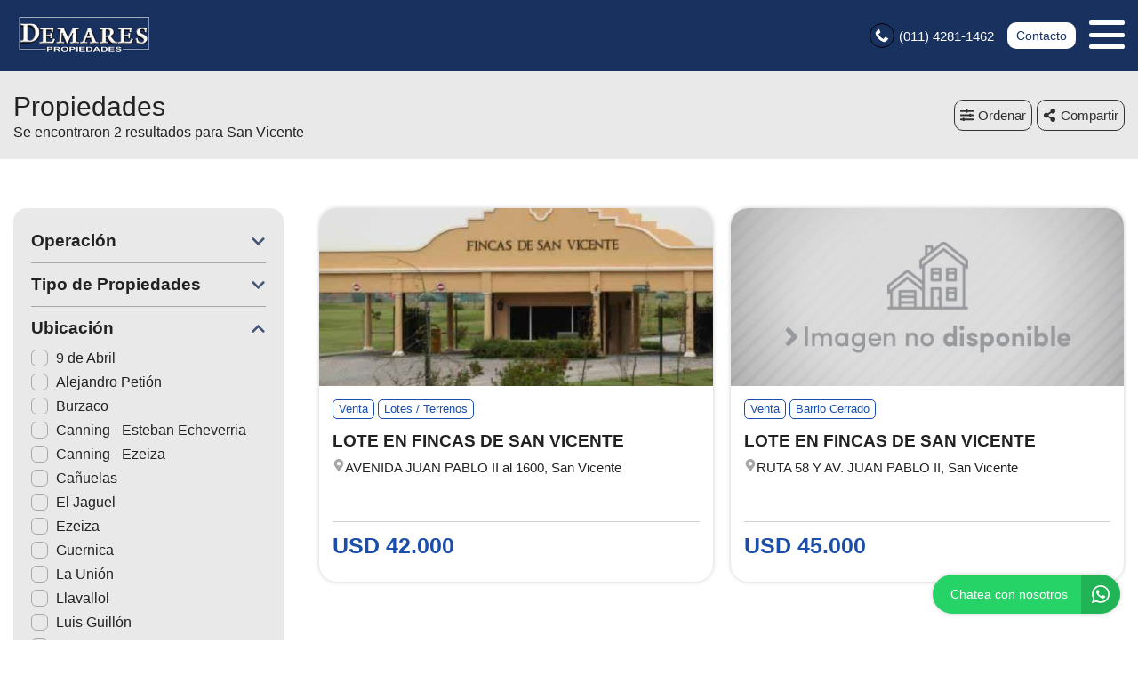

--- FILE ---
content_type: text/html; charset=utf-8
request_url: https://www.google.com/recaptcha/enterprise/anchor?ar=1&k=6Lc_lC8sAAAAANx4rYvbz6A_bwoCuTJSs_RhFdkx&co=aHR0cHM6Ly9kZW1hcmVzcHJvcGllZGFkZXMuY29tLmFyOjQ0Mw..&hl=en&v=N67nZn4AqZkNcbeMu4prBgzg&size=invisible&anchor-ms=20000&execute-ms=30000&cb=ytpt10ycc1p5
body_size: 48711
content:
<!DOCTYPE HTML><html dir="ltr" lang="en"><head><meta http-equiv="Content-Type" content="text/html; charset=UTF-8">
<meta http-equiv="X-UA-Compatible" content="IE=edge">
<title>reCAPTCHA</title>
<style type="text/css">
/* cyrillic-ext */
@font-face {
  font-family: 'Roboto';
  font-style: normal;
  font-weight: 400;
  font-stretch: 100%;
  src: url(//fonts.gstatic.com/s/roboto/v48/KFO7CnqEu92Fr1ME7kSn66aGLdTylUAMa3GUBHMdazTgWw.woff2) format('woff2');
  unicode-range: U+0460-052F, U+1C80-1C8A, U+20B4, U+2DE0-2DFF, U+A640-A69F, U+FE2E-FE2F;
}
/* cyrillic */
@font-face {
  font-family: 'Roboto';
  font-style: normal;
  font-weight: 400;
  font-stretch: 100%;
  src: url(//fonts.gstatic.com/s/roboto/v48/KFO7CnqEu92Fr1ME7kSn66aGLdTylUAMa3iUBHMdazTgWw.woff2) format('woff2');
  unicode-range: U+0301, U+0400-045F, U+0490-0491, U+04B0-04B1, U+2116;
}
/* greek-ext */
@font-face {
  font-family: 'Roboto';
  font-style: normal;
  font-weight: 400;
  font-stretch: 100%;
  src: url(//fonts.gstatic.com/s/roboto/v48/KFO7CnqEu92Fr1ME7kSn66aGLdTylUAMa3CUBHMdazTgWw.woff2) format('woff2');
  unicode-range: U+1F00-1FFF;
}
/* greek */
@font-face {
  font-family: 'Roboto';
  font-style: normal;
  font-weight: 400;
  font-stretch: 100%;
  src: url(//fonts.gstatic.com/s/roboto/v48/KFO7CnqEu92Fr1ME7kSn66aGLdTylUAMa3-UBHMdazTgWw.woff2) format('woff2');
  unicode-range: U+0370-0377, U+037A-037F, U+0384-038A, U+038C, U+038E-03A1, U+03A3-03FF;
}
/* math */
@font-face {
  font-family: 'Roboto';
  font-style: normal;
  font-weight: 400;
  font-stretch: 100%;
  src: url(//fonts.gstatic.com/s/roboto/v48/KFO7CnqEu92Fr1ME7kSn66aGLdTylUAMawCUBHMdazTgWw.woff2) format('woff2');
  unicode-range: U+0302-0303, U+0305, U+0307-0308, U+0310, U+0312, U+0315, U+031A, U+0326-0327, U+032C, U+032F-0330, U+0332-0333, U+0338, U+033A, U+0346, U+034D, U+0391-03A1, U+03A3-03A9, U+03B1-03C9, U+03D1, U+03D5-03D6, U+03F0-03F1, U+03F4-03F5, U+2016-2017, U+2034-2038, U+203C, U+2040, U+2043, U+2047, U+2050, U+2057, U+205F, U+2070-2071, U+2074-208E, U+2090-209C, U+20D0-20DC, U+20E1, U+20E5-20EF, U+2100-2112, U+2114-2115, U+2117-2121, U+2123-214F, U+2190, U+2192, U+2194-21AE, U+21B0-21E5, U+21F1-21F2, U+21F4-2211, U+2213-2214, U+2216-22FF, U+2308-230B, U+2310, U+2319, U+231C-2321, U+2336-237A, U+237C, U+2395, U+239B-23B7, U+23D0, U+23DC-23E1, U+2474-2475, U+25AF, U+25B3, U+25B7, U+25BD, U+25C1, U+25CA, U+25CC, U+25FB, U+266D-266F, U+27C0-27FF, U+2900-2AFF, U+2B0E-2B11, U+2B30-2B4C, U+2BFE, U+3030, U+FF5B, U+FF5D, U+1D400-1D7FF, U+1EE00-1EEFF;
}
/* symbols */
@font-face {
  font-family: 'Roboto';
  font-style: normal;
  font-weight: 400;
  font-stretch: 100%;
  src: url(//fonts.gstatic.com/s/roboto/v48/KFO7CnqEu92Fr1ME7kSn66aGLdTylUAMaxKUBHMdazTgWw.woff2) format('woff2');
  unicode-range: U+0001-000C, U+000E-001F, U+007F-009F, U+20DD-20E0, U+20E2-20E4, U+2150-218F, U+2190, U+2192, U+2194-2199, U+21AF, U+21E6-21F0, U+21F3, U+2218-2219, U+2299, U+22C4-22C6, U+2300-243F, U+2440-244A, U+2460-24FF, U+25A0-27BF, U+2800-28FF, U+2921-2922, U+2981, U+29BF, U+29EB, U+2B00-2BFF, U+4DC0-4DFF, U+FFF9-FFFB, U+10140-1018E, U+10190-1019C, U+101A0, U+101D0-101FD, U+102E0-102FB, U+10E60-10E7E, U+1D2C0-1D2D3, U+1D2E0-1D37F, U+1F000-1F0FF, U+1F100-1F1AD, U+1F1E6-1F1FF, U+1F30D-1F30F, U+1F315, U+1F31C, U+1F31E, U+1F320-1F32C, U+1F336, U+1F378, U+1F37D, U+1F382, U+1F393-1F39F, U+1F3A7-1F3A8, U+1F3AC-1F3AF, U+1F3C2, U+1F3C4-1F3C6, U+1F3CA-1F3CE, U+1F3D4-1F3E0, U+1F3ED, U+1F3F1-1F3F3, U+1F3F5-1F3F7, U+1F408, U+1F415, U+1F41F, U+1F426, U+1F43F, U+1F441-1F442, U+1F444, U+1F446-1F449, U+1F44C-1F44E, U+1F453, U+1F46A, U+1F47D, U+1F4A3, U+1F4B0, U+1F4B3, U+1F4B9, U+1F4BB, U+1F4BF, U+1F4C8-1F4CB, U+1F4D6, U+1F4DA, U+1F4DF, U+1F4E3-1F4E6, U+1F4EA-1F4ED, U+1F4F7, U+1F4F9-1F4FB, U+1F4FD-1F4FE, U+1F503, U+1F507-1F50B, U+1F50D, U+1F512-1F513, U+1F53E-1F54A, U+1F54F-1F5FA, U+1F610, U+1F650-1F67F, U+1F687, U+1F68D, U+1F691, U+1F694, U+1F698, U+1F6AD, U+1F6B2, U+1F6B9-1F6BA, U+1F6BC, U+1F6C6-1F6CF, U+1F6D3-1F6D7, U+1F6E0-1F6EA, U+1F6F0-1F6F3, U+1F6F7-1F6FC, U+1F700-1F7FF, U+1F800-1F80B, U+1F810-1F847, U+1F850-1F859, U+1F860-1F887, U+1F890-1F8AD, U+1F8B0-1F8BB, U+1F8C0-1F8C1, U+1F900-1F90B, U+1F93B, U+1F946, U+1F984, U+1F996, U+1F9E9, U+1FA00-1FA6F, U+1FA70-1FA7C, U+1FA80-1FA89, U+1FA8F-1FAC6, U+1FACE-1FADC, U+1FADF-1FAE9, U+1FAF0-1FAF8, U+1FB00-1FBFF;
}
/* vietnamese */
@font-face {
  font-family: 'Roboto';
  font-style: normal;
  font-weight: 400;
  font-stretch: 100%;
  src: url(//fonts.gstatic.com/s/roboto/v48/KFO7CnqEu92Fr1ME7kSn66aGLdTylUAMa3OUBHMdazTgWw.woff2) format('woff2');
  unicode-range: U+0102-0103, U+0110-0111, U+0128-0129, U+0168-0169, U+01A0-01A1, U+01AF-01B0, U+0300-0301, U+0303-0304, U+0308-0309, U+0323, U+0329, U+1EA0-1EF9, U+20AB;
}
/* latin-ext */
@font-face {
  font-family: 'Roboto';
  font-style: normal;
  font-weight: 400;
  font-stretch: 100%;
  src: url(//fonts.gstatic.com/s/roboto/v48/KFO7CnqEu92Fr1ME7kSn66aGLdTylUAMa3KUBHMdazTgWw.woff2) format('woff2');
  unicode-range: U+0100-02BA, U+02BD-02C5, U+02C7-02CC, U+02CE-02D7, U+02DD-02FF, U+0304, U+0308, U+0329, U+1D00-1DBF, U+1E00-1E9F, U+1EF2-1EFF, U+2020, U+20A0-20AB, U+20AD-20C0, U+2113, U+2C60-2C7F, U+A720-A7FF;
}
/* latin */
@font-face {
  font-family: 'Roboto';
  font-style: normal;
  font-weight: 400;
  font-stretch: 100%;
  src: url(//fonts.gstatic.com/s/roboto/v48/KFO7CnqEu92Fr1ME7kSn66aGLdTylUAMa3yUBHMdazQ.woff2) format('woff2');
  unicode-range: U+0000-00FF, U+0131, U+0152-0153, U+02BB-02BC, U+02C6, U+02DA, U+02DC, U+0304, U+0308, U+0329, U+2000-206F, U+20AC, U+2122, U+2191, U+2193, U+2212, U+2215, U+FEFF, U+FFFD;
}
/* cyrillic-ext */
@font-face {
  font-family: 'Roboto';
  font-style: normal;
  font-weight: 500;
  font-stretch: 100%;
  src: url(//fonts.gstatic.com/s/roboto/v48/KFO7CnqEu92Fr1ME7kSn66aGLdTylUAMa3GUBHMdazTgWw.woff2) format('woff2');
  unicode-range: U+0460-052F, U+1C80-1C8A, U+20B4, U+2DE0-2DFF, U+A640-A69F, U+FE2E-FE2F;
}
/* cyrillic */
@font-face {
  font-family: 'Roboto';
  font-style: normal;
  font-weight: 500;
  font-stretch: 100%;
  src: url(//fonts.gstatic.com/s/roboto/v48/KFO7CnqEu92Fr1ME7kSn66aGLdTylUAMa3iUBHMdazTgWw.woff2) format('woff2');
  unicode-range: U+0301, U+0400-045F, U+0490-0491, U+04B0-04B1, U+2116;
}
/* greek-ext */
@font-face {
  font-family: 'Roboto';
  font-style: normal;
  font-weight: 500;
  font-stretch: 100%;
  src: url(//fonts.gstatic.com/s/roboto/v48/KFO7CnqEu92Fr1ME7kSn66aGLdTylUAMa3CUBHMdazTgWw.woff2) format('woff2');
  unicode-range: U+1F00-1FFF;
}
/* greek */
@font-face {
  font-family: 'Roboto';
  font-style: normal;
  font-weight: 500;
  font-stretch: 100%;
  src: url(//fonts.gstatic.com/s/roboto/v48/KFO7CnqEu92Fr1ME7kSn66aGLdTylUAMa3-UBHMdazTgWw.woff2) format('woff2');
  unicode-range: U+0370-0377, U+037A-037F, U+0384-038A, U+038C, U+038E-03A1, U+03A3-03FF;
}
/* math */
@font-face {
  font-family: 'Roboto';
  font-style: normal;
  font-weight: 500;
  font-stretch: 100%;
  src: url(//fonts.gstatic.com/s/roboto/v48/KFO7CnqEu92Fr1ME7kSn66aGLdTylUAMawCUBHMdazTgWw.woff2) format('woff2');
  unicode-range: U+0302-0303, U+0305, U+0307-0308, U+0310, U+0312, U+0315, U+031A, U+0326-0327, U+032C, U+032F-0330, U+0332-0333, U+0338, U+033A, U+0346, U+034D, U+0391-03A1, U+03A3-03A9, U+03B1-03C9, U+03D1, U+03D5-03D6, U+03F0-03F1, U+03F4-03F5, U+2016-2017, U+2034-2038, U+203C, U+2040, U+2043, U+2047, U+2050, U+2057, U+205F, U+2070-2071, U+2074-208E, U+2090-209C, U+20D0-20DC, U+20E1, U+20E5-20EF, U+2100-2112, U+2114-2115, U+2117-2121, U+2123-214F, U+2190, U+2192, U+2194-21AE, U+21B0-21E5, U+21F1-21F2, U+21F4-2211, U+2213-2214, U+2216-22FF, U+2308-230B, U+2310, U+2319, U+231C-2321, U+2336-237A, U+237C, U+2395, U+239B-23B7, U+23D0, U+23DC-23E1, U+2474-2475, U+25AF, U+25B3, U+25B7, U+25BD, U+25C1, U+25CA, U+25CC, U+25FB, U+266D-266F, U+27C0-27FF, U+2900-2AFF, U+2B0E-2B11, U+2B30-2B4C, U+2BFE, U+3030, U+FF5B, U+FF5D, U+1D400-1D7FF, U+1EE00-1EEFF;
}
/* symbols */
@font-face {
  font-family: 'Roboto';
  font-style: normal;
  font-weight: 500;
  font-stretch: 100%;
  src: url(//fonts.gstatic.com/s/roboto/v48/KFO7CnqEu92Fr1ME7kSn66aGLdTylUAMaxKUBHMdazTgWw.woff2) format('woff2');
  unicode-range: U+0001-000C, U+000E-001F, U+007F-009F, U+20DD-20E0, U+20E2-20E4, U+2150-218F, U+2190, U+2192, U+2194-2199, U+21AF, U+21E6-21F0, U+21F3, U+2218-2219, U+2299, U+22C4-22C6, U+2300-243F, U+2440-244A, U+2460-24FF, U+25A0-27BF, U+2800-28FF, U+2921-2922, U+2981, U+29BF, U+29EB, U+2B00-2BFF, U+4DC0-4DFF, U+FFF9-FFFB, U+10140-1018E, U+10190-1019C, U+101A0, U+101D0-101FD, U+102E0-102FB, U+10E60-10E7E, U+1D2C0-1D2D3, U+1D2E0-1D37F, U+1F000-1F0FF, U+1F100-1F1AD, U+1F1E6-1F1FF, U+1F30D-1F30F, U+1F315, U+1F31C, U+1F31E, U+1F320-1F32C, U+1F336, U+1F378, U+1F37D, U+1F382, U+1F393-1F39F, U+1F3A7-1F3A8, U+1F3AC-1F3AF, U+1F3C2, U+1F3C4-1F3C6, U+1F3CA-1F3CE, U+1F3D4-1F3E0, U+1F3ED, U+1F3F1-1F3F3, U+1F3F5-1F3F7, U+1F408, U+1F415, U+1F41F, U+1F426, U+1F43F, U+1F441-1F442, U+1F444, U+1F446-1F449, U+1F44C-1F44E, U+1F453, U+1F46A, U+1F47D, U+1F4A3, U+1F4B0, U+1F4B3, U+1F4B9, U+1F4BB, U+1F4BF, U+1F4C8-1F4CB, U+1F4D6, U+1F4DA, U+1F4DF, U+1F4E3-1F4E6, U+1F4EA-1F4ED, U+1F4F7, U+1F4F9-1F4FB, U+1F4FD-1F4FE, U+1F503, U+1F507-1F50B, U+1F50D, U+1F512-1F513, U+1F53E-1F54A, U+1F54F-1F5FA, U+1F610, U+1F650-1F67F, U+1F687, U+1F68D, U+1F691, U+1F694, U+1F698, U+1F6AD, U+1F6B2, U+1F6B9-1F6BA, U+1F6BC, U+1F6C6-1F6CF, U+1F6D3-1F6D7, U+1F6E0-1F6EA, U+1F6F0-1F6F3, U+1F6F7-1F6FC, U+1F700-1F7FF, U+1F800-1F80B, U+1F810-1F847, U+1F850-1F859, U+1F860-1F887, U+1F890-1F8AD, U+1F8B0-1F8BB, U+1F8C0-1F8C1, U+1F900-1F90B, U+1F93B, U+1F946, U+1F984, U+1F996, U+1F9E9, U+1FA00-1FA6F, U+1FA70-1FA7C, U+1FA80-1FA89, U+1FA8F-1FAC6, U+1FACE-1FADC, U+1FADF-1FAE9, U+1FAF0-1FAF8, U+1FB00-1FBFF;
}
/* vietnamese */
@font-face {
  font-family: 'Roboto';
  font-style: normal;
  font-weight: 500;
  font-stretch: 100%;
  src: url(//fonts.gstatic.com/s/roboto/v48/KFO7CnqEu92Fr1ME7kSn66aGLdTylUAMa3OUBHMdazTgWw.woff2) format('woff2');
  unicode-range: U+0102-0103, U+0110-0111, U+0128-0129, U+0168-0169, U+01A0-01A1, U+01AF-01B0, U+0300-0301, U+0303-0304, U+0308-0309, U+0323, U+0329, U+1EA0-1EF9, U+20AB;
}
/* latin-ext */
@font-face {
  font-family: 'Roboto';
  font-style: normal;
  font-weight: 500;
  font-stretch: 100%;
  src: url(//fonts.gstatic.com/s/roboto/v48/KFO7CnqEu92Fr1ME7kSn66aGLdTylUAMa3KUBHMdazTgWw.woff2) format('woff2');
  unicode-range: U+0100-02BA, U+02BD-02C5, U+02C7-02CC, U+02CE-02D7, U+02DD-02FF, U+0304, U+0308, U+0329, U+1D00-1DBF, U+1E00-1E9F, U+1EF2-1EFF, U+2020, U+20A0-20AB, U+20AD-20C0, U+2113, U+2C60-2C7F, U+A720-A7FF;
}
/* latin */
@font-face {
  font-family: 'Roboto';
  font-style: normal;
  font-weight: 500;
  font-stretch: 100%;
  src: url(//fonts.gstatic.com/s/roboto/v48/KFO7CnqEu92Fr1ME7kSn66aGLdTylUAMa3yUBHMdazQ.woff2) format('woff2');
  unicode-range: U+0000-00FF, U+0131, U+0152-0153, U+02BB-02BC, U+02C6, U+02DA, U+02DC, U+0304, U+0308, U+0329, U+2000-206F, U+20AC, U+2122, U+2191, U+2193, U+2212, U+2215, U+FEFF, U+FFFD;
}
/* cyrillic-ext */
@font-face {
  font-family: 'Roboto';
  font-style: normal;
  font-weight: 900;
  font-stretch: 100%;
  src: url(//fonts.gstatic.com/s/roboto/v48/KFO7CnqEu92Fr1ME7kSn66aGLdTylUAMa3GUBHMdazTgWw.woff2) format('woff2');
  unicode-range: U+0460-052F, U+1C80-1C8A, U+20B4, U+2DE0-2DFF, U+A640-A69F, U+FE2E-FE2F;
}
/* cyrillic */
@font-face {
  font-family: 'Roboto';
  font-style: normal;
  font-weight: 900;
  font-stretch: 100%;
  src: url(//fonts.gstatic.com/s/roboto/v48/KFO7CnqEu92Fr1ME7kSn66aGLdTylUAMa3iUBHMdazTgWw.woff2) format('woff2');
  unicode-range: U+0301, U+0400-045F, U+0490-0491, U+04B0-04B1, U+2116;
}
/* greek-ext */
@font-face {
  font-family: 'Roboto';
  font-style: normal;
  font-weight: 900;
  font-stretch: 100%;
  src: url(//fonts.gstatic.com/s/roboto/v48/KFO7CnqEu92Fr1ME7kSn66aGLdTylUAMa3CUBHMdazTgWw.woff2) format('woff2');
  unicode-range: U+1F00-1FFF;
}
/* greek */
@font-face {
  font-family: 'Roboto';
  font-style: normal;
  font-weight: 900;
  font-stretch: 100%;
  src: url(//fonts.gstatic.com/s/roboto/v48/KFO7CnqEu92Fr1ME7kSn66aGLdTylUAMa3-UBHMdazTgWw.woff2) format('woff2');
  unicode-range: U+0370-0377, U+037A-037F, U+0384-038A, U+038C, U+038E-03A1, U+03A3-03FF;
}
/* math */
@font-face {
  font-family: 'Roboto';
  font-style: normal;
  font-weight: 900;
  font-stretch: 100%;
  src: url(//fonts.gstatic.com/s/roboto/v48/KFO7CnqEu92Fr1ME7kSn66aGLdTylUAMawCUBHMdazTgWw.woff2) format('woff2');
  unicode-range: U+0302-0303, U+0305, U+0307-0308, U+0310, U+0312, U+0315, U+031A, U+0326-0327, U+032C, U+032F-0330, U+0332-0333, U+0338, U+033A, U+0346, U+034D, U+0391-03A1, U+03A3-03A9, U+03B1-03C9, U+03D1, U+03D5-03D6, U+03F0-03F1, U+03F4-03F5, U+2016-2017, U+2034-2038, U+203C, U+2040, U+2043, U+2047, U+2050, U+2057, U+205F, U+2070-2071, U+2074-208E, U+2090-209C, U+20D0-20DC, U+20E1, U+20E5-20EF, U+2100-2112, U+2114-2115, U+2117-2121, U+2123-214F, U+2190, U+2192, U+2194-21AE, U+21B0-21E5, U+21F1-21F2, U+21F4-2211, U+2213-2214, U+2216-22FF, U+2308-230B, U+2310, U+2319, U+231C-2321, U+2336-237A, U+237C, U+2395, U+239B-23B7, U+23D0, U+23DC-23E1, U+2474-2475, U+25AF, U+25B3, U+25B7, U+25BD, U+25C1, U+25CA, U+25CC, U+25FB, U+266D-266F, U+27C0-27FF, U+2900-2AFF, U+2B0E-2B11, U+2B30-2B4C, U+2BFE, U+3030, U+FF5B, U+FF5D, U+1D400-1D7FF, U+1EE00-1EEFF;
}
/* symbols */
@font-face {
  font-family: 'Roboto';
  font-style: normal;
  font-weight: 900;
  font-stretch: 100%;
  src: url(//fonts.gstatic.com/s/roboto/v48/KFO7CnqEu92Fr1ME7kSn66aGLdTylUAMaxKUBHMdazTgWw.woff2) format('woff2');
  unicode-range: U+0001-000C, U+000E-001F, U+007F-009F, U+20DD-20E0, U+20E2-20E4, U+2150-218F, U+2190, U+2192, U+2194-2199, U+21AF, U+21E6-21F0, U+21F3, U+2218-2219, U+2299, U+22C4-22C6, U+2300-243F, U+2440-244A, U+2460-24FF, U+25A0-27BF, U+2800-28FF, U+2921-2922, U+2981, U+29BF, U+29EB, U+2B00-2BFF, U+4DC0-4DFF, U+FFF9-FFFB, U+10140-1018E, U+10190-1019C, U+101A0, U+101D0-101FD, U+102E0-102FB, U+10E60-10E7E, U+1D2C0-1D2D3, U+1D2E0-1D37F, U+1F000-1F0FF, U+1F100-1F1AD, U+1F1E6-1F1FF, U+1F30D-1F30F, U+1F315, U+1F31C, U+1F31E, U+1F320-1F32C, U+1F336, U+1F378, U+1F37D, U+1F382, U+1F393-1F39F, U+1F3A7-1F3A8, U+1F3AC-1F3AF, U+1F3C2, U+1F3C4-1F3C6, U+1F3CA-1F3CE, U+1F3D4-1F3E0, U+1F3ED, U+1F3F1-1F3F3, U+1F3F5-1F3F7, U+1F408, U+1F415, U+1F41F, U+1F426, U+1F43F, U+1F441-1F442, U+1F444, U+1F446-1F449, U+1F44C-1F44E, U+1F453, U+1F46A, U+1F47D, U+1F4A3, U+1F4B0, U+1F4B3, U+1F4B9, U+1F4BB, U+1F4BF, U+1F4C8-1F4CB, U+1F4D6, U+1F4DA, U+1F4DF, U+1F4E3-1F4E6, U+1F4EA-1F4ED, U+1F4F7, U+1F4F9-1F4FB, U+1F4FD-1F4FE, U+1F503, U+1F507-1F50B, U+1F50D, U+1F512-1F513, U+1F53E-1F54A, U+1F54F-1F5FA, U+1F610, U+1F650-1F67F, U+1F687, U+1F68D, U+1F691, U+1F694, U+1F698, U+1F6AD, U+1F6B2, U+1F6B9-1F6BA, U+1F6BC, U+1F6C6-1F6CF, U+1F6D3-1F6D7, U+1F6E0-1F6EA, U+1F6F0-1F6F3, U+1F6F7-1F6FC, U+1F700-1F7FF, U+1F800-1F80B, U+1F810-1F847, U+1F850-1F859, U+1F860-1F887, U+1F890-1F8AD, U+1F8B0-1F8BB, U+1F8C0-1F8C1, U+1F900-1F90B, U+1F93B, U+1F946, U+1F984, U+1F996, U+1F9E9, U+1FA00-1FA6F, U+1FA70-1FA7C, U+1FA80-1FA89, U+1FA8F-1FAC6, U+1FACE-1FADC, U+1FADF-1FAE9, U+1FAF0-1FAF8, U+1FB00-1FBFF;
}
/* vietnamese */
@font-face {
  font-family: 'Roboto';
  font-style: normal;
  font-weight: 900;
  font-stretch: 100%;
  src: url(//fonts.gstatic.com/s/roboto/v48/KFO7CnqEu92Fr1ME7kSn66aGLdTylUAMa3OUBHMdazTgWw.woff2) format('woff2');
  unicode-range: U+0102-0103, U+0110-0111, U+0128-0129, U+0168-0169, U+01A0-01A1, U+01AF-01B0, U+0300-0301, U+0303-0304, U+0308-0309, U+0323, U+0329, U+1EA0-1EF9, U+20AB;
}
/* latin-ext */
@font-face {
  font-family: 'Roboto';
  font-style: normal;
  font-weight: 900;
  font-stretch: 100%;
  src: url(//fonts.gstatic.com/s/roboto/v48/KFO7CnqEu92Fr1ME7kSn66aGLdTylUAMa3KUBHMdazTgWw.woff2) format('woff2');
  unicode-range: U+0100-02BA, U+02BD-02C5, U+02C7-02CC, U+02CE-02D7, U+02DD-02FF, U+0304, U+0308, U+0329, U+1D00-1DBF, U+1E00-1E9F, U+1EF2-1EFF, U+2020, U+20A0-20AB, U+20AD-20C0, U+2113, U+2C60-2C7F, U+A720-A7FF;
}
/* latin */
@font-face {
  font-family: 'Roboto';
  font-style: normal;
  font-weight: 900;
  font-stretch: 100%;
  src: url(//fonts.gstatic.com/s/roboto/v48/KFO7CnqEu92Fr1ME7kSn66aGLdTylUAMa3yUBHMdazQ.woff2) format('woff2');
  unicode-range: U+0000-00FF, U+0131, U+0152-0153, U+02BB-02BC, U+02C6, U+02DA, U+02DC, U+0304, U+0308, U+0329, U+2000-206F, U+20AC, U+2122, U+2191, U+2193, U+2212, U+2215, U+FEFF, U+FFFD;
}

</style>
<link rel="stylesheet" type="text/css" href="https://www.gstatic.com/recaptcha/releases/N67nZn4AqZkNcbeMu4prBgzg/styles__ltr.css">
<script nonce="2WCK01LzLxllGO77MxpQZA" type="text/javascript">window['__recaptcha_api'] = 'https://www.google.com/recaptcha/enterprise/';</script>
<script type="text/javascript" src="https://www.gstatic.com/recaptcha/releases/N67nZn4AqZkNcbeMu4prBgzg/recaptcha__en.js" nonce="2WCK01LzLxllGO77MxpQZA">
      
    </script></head>
<body><div id="rc-anchor-alert" class="rc-anchor-alert"></div>
<input type="hidden" id="recaptcha-token" value="[base64]">
<script type="text/javascript" nonce="2WCK01LzLxllGO77MxpQZA">
      recaptcha.anchor.Main.init("[\x22ainput\x22,[\x22bgdata\x22,\x22\x22,\[base64]/[base64]/[base64]/bmV3IHJbeF0oY1swXSk6RT09Mj9uZXcgclt4XShjWzBdLGNbMV0pOkU9PTM/bmV3IHJbeF0oY1swXSxjWzFdLGNbMl0pOkU9PTQ/[base64]/[base64]/[base64]/[base64]/[base64]/[base64]/[base64]/[base64]\x22,\[base64]\\u003d\\u003d\x22,\x22cMKJw40gw5V3IAEMN2ZLw7vCu8O1SHl5B8O6w5rCosOywq5Hwq3DolBTP8Kow5JsBQTCvMKVw6vDm3vDty3DncKIw4Z7QRNTw6EGw6PDt8Kow4lVwrfDtT41wqjCusOOKn9dwo1nw40pw6QmwpI/NMOhw7NORWA0C1bCv0QaAVcfwrrCkk9yIl7DjzXDn8K7DMOidUjCi15xKsKnworCvy8ew4jCvjHCvsOQU8KjPHYJR8KGwpIVw6IVT8OmQ8OmGRLDr8KXbFI3wpDCu3JMPMO6w4zCm8Odw6vDlMK0w7pqw6QMwrBow6d0w4LCk1pwwqJOMhjCv8OlTsOowpl8w7/DqDZ1w4Ffw6nDuWDDrTTCj8KDwotUHcOfJsKfJzLCtMKabcKww6Flw6bCnw9iwog9NmnDmzhkw4wyFAZNfFXCrcK/wq3DncODcCdZwoLCpmoVVMO9JhNEw49PwovCj07ChXjDsUzCs8OdwosEw4dBwqHCgMOFfcOIdAbCvcK4wqYyw4JWw7dsw6VRw4QmwqRaw5QcL0JXw4QMG2UqTS/[base64]/DnFNLwrnDiW53cMK4woNWwqvCtz/CjWdhbDcAw7jDmcOOw5JCwqcqw5/DksKoFA3DhsKiwrQYwqk3GMO4bRLCuMOxwrnCtMObwobDsXwCw4HDqAUwwo8HQBLCkMOVNSB8SD42NMO8VMOyPnpgN8KAw7rDp2ZOwp84EG7Dn3RSw4fClWbDlcK4LQZ1w5DCo2dcwovCtBtLWVPDmBrCsRrCqMObwp/DtcOLf1jDih/[base64]/DlMOJPjnDjsOPwrQaYCNRNMK+I0NZw4tLbMONwo7CvMKQJ8K/[base64]/X8KOwrPDscO1wqoMw7xTCsOzw4BzJsOAaMOPwrHDmR0hwrDDnsOCf8K5wp5pLAAxwrZ+wqrCpsOPwr/CpQ3Cs8O6bTrDhcOtworDgn0Vw41IwrBvV8OIw7gMwrzCkgM3WAVSwozDnXbCo3wGwocLwqbDqMODKsKmwqMFw5lpdcOcw6tkwrtow4/DjEnCmsKvw51eSxdhw59yBAPDiVDDgVtGCFlmw6UTJGBEw5MmA8O+NMKjwrfDrk/DkcK1wprDgMKEwrwlexPCrhtLwodYYMKEwqvDoy0hCWnDmsKzA8OFdTkrw7/DrknCr01RwoJ/w77Ch8OSfxNxY3J2acKdfMKNbMK5w63CgMOZwpg5wqodSVLCpcOWATcbwr/DjcKDTSt1SsK+FlHCpH4Swr0fMcOcwqtXwr5rG1duCCgFw6sIDcKiw7fDrnwgfj7ChsK/[base64]/CiH1ULsKndifDmMKsbMO3QsKew7oywr9qwonCv8KxwqDCicK8wrkOwr/Cv8OMwpnDskfDtH1oKhlgQhxjw6BnDMOewqdRwobDh1YeJU7CoWhSw6Ulwp9Pw7rDux3Co0k0w4fCnVwmwqHDsyrDtWtvwpR0w48qw5U5aljCuMKtV8OGwpbCm8OUwqptwod0dwwIWx5+enrCiScyVMOjw4/DhCMPFSDDtgQdasKAw4TDucKRQMOhw4t6w7wCwprCkh1lwpVTJhNxfihMF8OxF8OcwohSwpHDssO1wohQFcK8wo5vDMO8wrQbIiwswrpgw6HCj8OQAMOgwozDi8OXw6DCtcOtWWcIUzzCkxFrKsOOwpDDq27Clz/[base64]/DinHCjsOqMSbCi8KaWCXDqsKhw4Fmwq/CmCtwwobCm2bDkTDDn8Odw5zDiHMjw73DlcKVwqjDgC/Cs8Kmw6bDjsO1aMKKeScGG8KBaFdCPVQtwp1mw6zDrA3DgW/DmMOSMFXDjDzCq8OsAsKNwpzDqcO3w4IAw4fDpVDDs1MwVDtBw77DkEHDlcOjw5XCuMKWXcOYw4I6Ny1nwp1yPEZrDzlOMsOwOSDDisKZcQgRwo8Iw6XDrsKbV8O4QjTClShlwrVSNW/[base64]/CkhnDgMOrFcKFO8Kow4HDs8OcwoM0D0Y3wrbCt8OCDcONLgAhw4kdw63DjzcHw77CgcKOwqHCpcOQw4IQDXwzHMOSQsKXw5bCvsKQVRfDgcKVw4sBccKlwopaw7Y9w7LCpMORNMOoJGI0ccKpbTnCnsKfKD5HwoU/wp1Ad8OkasKPITRJw6ofw6DCm8KdZzHDqcKHwrvDoi81A8OYPFgdI8OlGznCjsKgVcKBYsKQd1XCgXTCscK/ZksfSBdswr8ZaCB5w73DgxTCmzjDmVfCkwRtSMO/E289wphywoHCvMKGw4bDm8OvWjJKwqzCoClVw4oHSCJQSBPCryXCvn7CmsO/wqkyw7jDmMOGw7JdQzolT8O/w77CkivDknnCvMOUCsK3woDCjWbClcK9I8ONw6A8GQAGY8Oaw6d8KxLDn8OOJ8Kyw6DDhkYdXATCrhknwoxow6vDsS7CqCIVwoXDq8K9wow/wovCv043IcOveWEIwpg9McK3ZDnCsMKXeAXDnXkkwotKYMK8AsOEw6tgXsKsewrDrWhfwpwJwpNuCXtMDMOkZ8KCwrQSScKIEsK4On0gw7fDizrDvsOMwrJwNjhcdAhEw4XDnMO2wpTCnMOuaz/[base64]/DssK7w6rCtMKRwrsENMKNw4fDozIkRsKFwpYAD2FKbcKFwqFISE1zw4gjwrRVwq/DmsKNw5pvw6pdw5DCoyVMSMKkw7XCiMKNw73DkgjDgcOxN1F6w7g/McObw5lRNQjCsEPColAQwrvDvj7DslzClMKgXcOXwrpUwrPCr1XCmE3Cu8KjOgLDjcOCcMKSw4nDqnNNFizDvcO5SwPCqDJpw57CrMK+dT7DkcOLwp9DwrAbCsOmMcK5RyjCpHrCrmY4woQBSk/CjsKvw4zCgcOVw7bCq8OJw6EUw7F/wr7Ch8Oowq/CgcO0w4Ixw7nCmUjCmHRqworDrMKHw7/CmsKtwo3DiMOuVW3Dg8KfQWEwDsKRKcKTIwrClcKFw7Faw7DCtcOVwrTDrRZRTsKKHMK8w6/CpsKiKDfCsRxHw6TDmMK9wqvDscK8wqILw6YuwozDsMOMw5rDj8KmIsKJayLDncK/LsKLXmvDs8KiNnTDiMOfYUTCrsKyJMOIYcOOwo4qw5kUwqFBwqjDuSvCuMOQScO2w5nCvhXDjioCFRfCmUUQX1/DjxTCtGjDnh3DksOEw6lFwpzCosKHwptow4QeQCQxwod2NsONe8OAAcKvwrcTw7Urw7bCvSvDisKLX8K4w7vCu8Odwr4+fWzCmRPCisOcwpTDvS8/[base64]/CmD3Dh2Buwp8UwpHCuibDk8K2w4wEFkY3GsKww7XDucOkw4bDlMOwwrTCmHx8X8K5w4Z2w5bCssOoM0chwrvDp0B5fMKww6PDpMOjPMKgw7MDCcKNUcKhYjMAw5I8BsKvw6nDrQ/DucO+TjdQXngwwqzDgRxsw7HDuRoSAMKhwo8lFcO4woDDrgrDsMODwrHCqXBdInXDmsKCaALDrixzegnDnsOHw5DDssOVwrLDvgPCj8KUNQTCgcKcwpAIw4XDpn1kw6MxQsKHXMKCw6/Du8KAIx5AwqrCgVUhXiIhU8OHw7wUdMOAwqzCnAjDmjtvM8OgFxrCo8OVwpzDqMKXwoHDlEt8UQIrXiFCRcK+w7ZmUiPDq8KdAMKMRDTCkjLCkjrCisO4w43CpSjDhcKkwr7CrsOAIcOIO8K1aE/CqTwibcK8w63DvsKswpnDpcK4w79xwrsvw5DDkMKfa8KaworDgm/CpMKeXGXDncOgwrQHY13CucOgKsKoB8KBw57DvMK5Pw/DvAzCsMKPwoo8wqpUwohjVGV4fidLw4fCojzDkFh/Vi4Tw68LfFQ4OsOBI2dLwrZ3C3sLw7U0bcOFKsK0cTrDkzzDk8KNw6bDlXrCv8OoDi0pH1fCmsK4w7XCsMKhQsORAcOQw4XCgX7Dj8KiLEvCuMKiI8OvworDnMOQBiDCqjfCuVfDhsOFU8OSQsOOR8OIwoMsCcOLwoPChsOtfQzClzIPwoLCl10DwqtYw4/DgcKSw7M3AcOswpjDvW7DrnvCnsKmcF05U8Kzw5/Dq8K0PEduw7zCrcK9wpV8McOUw6XDl0tWwrbDu1Ezw7PDvTAjwot7NsKUwpUuw6dFV8ORZUnCgwlieMOfwq7CisOJwrLCtsK6w6ttFyDDn8Ozwq/ClWhBIcO5wrV4b8Kaw7BzYsOhw6LDmxE7w6tVwq/[base64]/w5Axw4BJempJwrptJlI3J8KjWEXDr1QRBH8Sw53DisOCfcOjbMOWw7w1w7Vlw6zDpcKhwr3CrMOTEA3Dt1/DgipLJCPCtsO8wr0ESTB2w5DChVp/wp/[base64]/DkipCw43DocOGw7vCig1Tw5AcE8K5D2XCicKRw6QJRcOLIGTDolU+DlluQMKow5BFMSPDsXHCgQRwPl9ORTPDocKxwrzDomnCphFxWCdBw79/UkQKw6nCu8Khwrxgw5R+w7PDiMKUwoY/w6M6wobDlDPCkg7Cn8KgwofDnCTCtkrDr8OHwoEDwoZcwqd1HcOmwrXDlg8kWsO9w44/[base64]/[base64]/CjsOlwol0CMO0ZyUgAywnw6zDuC3CqsOYdsOSwoUIw5kvw4lFTX/CgVxaAHFSUQnCmm/DksKOwqFhwqLCpcOSXcKuw7MrwpTDu1PDkkfDqA9uBlJ/[base64]/Cv3PCvyIuwrfCrVfDtXIVUMKpw5jCpcKpw4bCtsOVw6LChcOiN8Kxwo3DqQ/DtRbDsMKLbsKxN8OTLlVDwqXCly3DmMKJDcOdRMKBJTQlWMOJR8OteFfDiAVEYsKOw4PCrMOqw7vClDAywqQXwrcSw4FhwpXCsxTDpj8Ow5PDjCXCgMOzTRVkw6F5w7w/woUXBcKywpAsGsK4wovDncO1asKZczZ/w5/ClMKEERNzAGrCoMKew7rCuwvDvTfCmMKHNhbDlMOOw7bCqVMrdMONwrYaTWwwdcOlwp/[base64]/V3RkPUfCqMKOaSIUw6rCpMOydMKYFAfDiUPCqEkvVQXDjsK6cMKrUcOQwo/Dm2HDsDZ3woTDvCvCn8Olwog9VsOEwq1hwqcvw6HDmMOlw7bDrsKKNsOyPykIA8KVZXlYYcKfw7/[base64]/w7HDgMKww5R1RVAhOsKgNMK+wqE1I8OUFMOSEsORw5/DiAHCn1jDn8OPwq3CpsKcw75MasOzw5PDoGcIEmrCtCclw5sBwoo8wo7CtWDCscKdw6XDgk5Jwo7Du8OwLw/DhcONwpZww7DCsnFQw7Z2wo8/w7Myw7PCm8OtDcOzwqonw4RSB8KRWsOTayrCiVvCmsO/dMK6UsKBwotPw5lZCsK0w4Mbw48Nw6M7G8Kuwq/CuMOnBF4Aw70Jwo7Dq8O2BsO/w4zCu8K1wp9mwoHDhMKzw63DqMOpNwYYwotVw40oPTpKw4l5IsOJHMOLwp99wpZfwrjCscKKw7wpK8KSw6DCicKbI3fCqcKyVzpFw6RCPGPDiMO0T8OdwrDDtcKCw4rDpyM0w6vCjcK5wo83w7bDuTPCvMOHwo/CmMKCwqgQKxbCvmx6asOLdsKLXMKEFsOPRsOTw75OHQrDu8OzKMOYWgtyDMKSw4Yjw6PCoMKQwpkVw7/DiMOPw7rDvnZ0fhhLRTJWMR3DmcOPw5zCtMOybyR3LwHDisK2f2gXw4JyXkRkw5w/XxNaNMKZw43ChyMQL8ODRsOVTcK4w7tww4DDrQ0kw4fDg8OQWsKiGsKTGMOnwposRD3CnGTCpcOnVMOKZ1vDm0osGyNhw4s9w6vDlcKiw6p8XMOLwq19w57CqgNKwpXDmCjDksO7IilAwopDCX5pw7PCsGTDlcOfHsKQVx13dMONwrbCsAfCg8OYUcKnwq/CnHzDjVY+DsO1PUbCpcKFwqsywqLDhUHDlV9Qw5lkTADCl8KEIsORwoTDtycFHy14WMOnYMKOPEzDrsO/N8OWwpZjaMOawqAOS8OSwohLBRTDk8Oaw7bDsMK8w5AdDlhawoLCm1tvciHCoAV6w4hzwrLDgylKwosXQhRkw7Nnw4jCn8KtwoDDpnE0w40/B8K4wqY8XMKmw6PCgMKCf8O/w6cBUko2w5fDucOnKi3DgsKsw7NZw4jDn1A4wqBRc8KBwo3CvMK/O8KpRwLCjxs8WXbCncO4BzvDnBfDjcKkwqLCtMOCwqc1FWXCn0LDo20/w7E7f8KlVMOVWQTDrMOhwrEYwpQ/Rw/[base64]/CsUrDt8Onw57CocK7wqHCusK1wqtMbMKaHSQ/[base64]/wroyw5FRw5gNw4HChGXCj3XDisKBw6x7KBFcwqfDrcOjdsOlRiIKw7UiYhoIE8OfeQM2bcOvCsOzw6bDrMKPYELCisKAeQpke2JRw67CrDPDiR7DjUErTcOqRDrDjB5mQMKgPsOjN8ORw4vDi8K2F2gAw4TCj8O8w64eQzsPAV/CoQA6wqLCnsKgACHColscES7DkQ/[base64]/Cm8OZw7h4LgAjwrURS8KEOcKDwqhUw4cDS8OOb8KowpoFwp/DvFHCrsO4w5UPFcK5wq0NWjfDvlBcJsKudMOKJ8O2Z8KdUXTDl3/DmXXDmEPDoW3DrcOrw4cQwrVowojDmsObw43CpClvw40QAcKnwrTDl8K2woLCpBMiN8OaW8Kzw7gCIx7DssOJwosSJsKUecOBD2HDvMKNw5dgMW5FXh3CmgXDiMKSOwDDlF14w5DCqCTDnw/DpcKcIGjDjkPCg8OFS0szw6cJw54TN8KQTQQIw6HDqCTCmMKIFgzCh2rCh2tQw7PDvBfCq8O5wqDDvmVje8KTb8KFw4l3VMKew7UwQ8KxwrrDpzNvY34kPBfCqCFhwolDRUApL0Rgw500w6nCtDRHHMOtSTDDtCXCtH/Dp8Kfb8K8w7xYWjACw6QUWA8GSMOkXV0AwrrDkANGwppWUMKqES8hDMOKw73DtcOAwojDs8O2aMOUwpgVQsKCw5rDmcOswpbDr1wPX0TDqUY7wpnComDDqjs2wpYzFcOYwr/DjcKew5rCiMORKCLDgTg5w4nDssOndMOSw7cJwqvDkkLDmSrDolLCiHlndsOKRC/CmTdzw77CnH8gwpI6w58sEx/[base64]/DgMKDwqXDmMKowodmMzXCnMK5L1Urwp3Di8K7WgE0csOXwrPCnxTDksOmC0EuwozCkcKqEMORS1XCosOdw6bDkMKmwrXDtmB9w4pJYxJPw6cQVm8WF2LCj8OBeWLCsmfDnEjDgsOnKk7Ch8KOaDDChl/[base64]/[base64]/Dtm0LK2Yxw6HDuB7Dj3IEw7QtDRphw7cbRMOVwp4Vwq/DscOBPsKMESV1IVLDuMKNESsGccKEwr5tPMOyw47Dv0wXS8O1EcO/w7DDuBjDgsObwok8C8OFwoPDiiZVw5HCvsOKw71pGANzKcKCew3Dj3F+w6B7w57ChgDDmQXDhMKdw6M3wp/DgDrChsK/w5fCuhrDpcKSMMOvw5coAkHCkcO1EDZswqw6w6rDhsKmwrzCpsO+OcOhw4J1XWHDtMO2aMO5ZcO4eMKowrjCmSTDl8KDw4vCvApUCEpZw59SV1TCvMKVAl9TN0cWw7R1w7jCvsOsDAzDgsOWSW/CucOQw7PClAbCmsK2b8OYacKUwpASwowNw77CqXjCoEvDtsKRw586dldbBcOPwpzCh1TDv8KGIhXConA8wqPDo8Ofw4wiw6DCo8OCwqHDgzHDnXQ0YWfCpDMYIsOYf8Omw7swc8KAW8OtHGAAw7LCq8KhWR/[base64]/[base64]/w41IwpM6wp8aw4jDiXNDw50WwrvCtsOMwr7CvgDDtmDCrQ7DjkDCrMOKwp/Ci8Kzwr9oGAMMKHd3ZFTChljDoMO0w4jDqsKHRcK1w45vORjCqXE2VCnDjw1AZsOVbsK3BxbDj3LDvSnDhH/[base64]/DrWrCpMKlUMO/KcKCw7/DqsKBa8KZw698wrrDkhrCo8OcUyMTBxE6wqc4Kl8Xw5YswqRmDsKrFMOHwrMUF1fCsDzDmHPCmMOLw6J6extFwqPDt8K1LsOhLcOTw5bDh8OGEFtMGz/CvmLCk8KkTsOdc8KHPBfCpMK5QMKuCMKBIsONw5jDpwbDiV8LVsOiwqjCsRnDqwQtwqnDuMOEw4PClcOnI1LChcOJwpAaw6fDqsOIw4rDuhvDm8K4wpLDqDTCh8Kew5XDnXDDqsKZbCvCqsK0wpXCtUfCgQDDsQlww68/NsKNQMOHwpXDnB/[base64]/w6/DmcKPMifCg2xBFQjCpmDDqcOCHmzCnkUVwoDCnsO+w6rDhibDq28Cw5zDrMOXwoo+w7XCusO7IsOCAsKQwpnCosOpK28oJBnDnMOWNcOvw5cGLcKNe2jDhsKgW8KRawnCl0/CjsO3wqPCg37CocOzFsK4w5vDvmBIBmzChDIvw4zCr8KHYcKdFsKpD8Otw7vDsWDDkcOVwoDCssKwHVxlw4HDnMKWwqvCjgExf8O1w7PClRNDwq7DhcKbw6DDq8OHw6zDrMOPPMOawpLCgEnDonzDujwww411wqrDtVgJwr/DucKSw4vDhzFSARdlBcOTZcKjVsOAa8KqVk5jwrBvwpQfwrV/[base64]/Ciignw4AWNmR6wpnDmcKnw7PCp8O+wr/DnMKdw64kR2U6SMKIw7I1X0h1BD1aK3nDjcKUwpNbJMKNw5gpYcKQBHnCj0bCqMKwwqfDhQUBw6XChVJUOMOTworDrFs9RsOkam/CqcOPw6vDq8OkEMO1WcKcw4XCtQLCtxY5P27Ds8KuBcOzwpXCrlHClMKcwq1ZwrXCvXLCjhLCscOhU8KGw5AQcsOdwozClsOXw45Zwp7Dp2jCrAthVmISG2YWXsOLbSDCliDDtcKRwp/DgcO0w4Ayw4jCqwBEwr9GwrTDrMOPdhkfNMKtPsOwbMOWwrPDvcOOw77Dk1/DtQ0/MMOhD8O8e8KtCcO8w53Dni4JwqrCvT1+w5AYwrA3wpvDocOhwqfDjVPDsVLDgMOdairDpCPDg8KRNSIlw4h4w5XCoMOKw75iQSHCpcOpRUZXAhw1P8ORw690wrtiIDh/w6NFwqfCgMOXw4LDrsO+wp59TcKjw7dFw4nDgMOuw79dZcOFXzDDsMO7wo9/BsK0w4bCp8OYXcK3w6FOw7Z/w6pNwqPDhMKbw6wuwpDCkXDDnl15w7XDp0DClSdaVizCmlPDhcOaw7rCnFnCocKzw63Ci1HCg8OnVsOqw7vCl8OjQDlIwo3CvMOhXEbDpF9ow7DDkSAtwoIuNV3DmhlUw7c/MCnDuRXCokfDsVhhEkcOBcOZwo8BG8OUL3HCusO1worCssOGUMOiT8K/wpXDuyPDu8OiY1Aow4LDn33DkMKNPsKNKsOmw4nCt8ObN8KcwrrClsK4SMKUw6/Cn8KAw5fCpsOPd3FWw7bDoFnDosOlw5EHbcKOw6cLXMO4AcKALhLCtMKxB8OYbMKpwrMDQ8KPwoLDpmp6w44QDzEaCcOzUWrCqXcSScOTHsK7w7HDiSXDgRzDlWBDw7jClklvwr7CqBh/HjfDmcOLw48Iw6ZHGxXCqUJJwpPCsFIYMGLChMONw4LDmGxqPMKbw7Mhw7PCo8KdwpHDisOaFcK4wpg7ecOtCMKcM8OaE251worCucKXGMKHVSFYJMO2EhfDmcOBw5J8fX3DvgrCiibCt8K8w5zCqB/DoRzCg8O3w7glwrZ5w6YPwrrChcO+w7XCnQUGwqxVYy7DjMKrw582B0AaJ2N/dEnDgsKmazcmJQxrYsO/KsOCUMKEdhLCtMOwOxLDkcKIJMKHw4bDlxlvUy4cwqQ+RMO4wrbDlThkAsO4fS7DhMOSwpVbw7IeOcOXEyHDuhbClH8Nw6M/[base64]/CqsK4DT4fwo3DpgkjdQEFWkYwZxjDtHtNw7kqwrBlI8KfwpJQScOCQMKNw5Fnw7QlYFZEw77Drm5Yw6dPGcOrw500wqvDp3DChG4MJsOBwoERwqxBA8Kxwp/DtXXDryjDocOVwr3Dt1tnexp6wrPDpzk9w5/CjzfCp0vDixMjwqJHSsK2w5kGw4JCw5QCMMKfw5fChMKww45vfGDDpsKvOSktXMK1dcK/ACfDgsO9KMKqJjcsZ8KAbDnCh8KDw4bDtcOQABDDicOdw4rDlsKSIzFmw7DCvRTCszECw4EQW8KMw4sHw6dXQ8KSwo/CqwfCgRw4woTCrcKOFAHDisOww6gTBsKwFhPCl03Cr8OQw4DDmTvCiMKzAyjCmmHCmgt8WcOVw7s1w6Fnw4Mlw5sgwpMCRyZxG11XRcKnw6zDlsKTLH/[base64]/w67DukE8SsOrwqXDh2cNLm0ow7vDg8O/[base64]/CrzfDscO0B8KHwrQrwoDDscObwoHDjcOMXsOXwrDCrnQaXsOKwofCnsOWL1nDgUk+LcOfJGk0w4HDjcOIRAbDpXQsXsO5wqV1U39uJFjDkMK6w7cFQcO7KX7CvTrDm8Kcw41ewqkXwpvDvnTDrWUfwoLCmcKdwolICsKNc8OqKSbCt8KTCFUOwr9PHUgxamDCi8O/[base64]/Dv8OUw4ZXw4AwI8KOw5hLERjDvgZuG8OUB8KfaTUwwrl2RsOORsK8wpbCvcK6wpxRSgHCtcO9woDCpBDDvTvCqMK3JcK4wonDm37DgETDrmbCtkgiw7E1ZsO2w6DChsOrw4d+wqHDiMOhYy4tw6Z/U8OvekBzw54jwqPDnnZHNn/Chy7CmMK3w5dFY8OQwpIxw7EOw4nCg8KaP3FEw6nCmWIKU8KlOMKsbMOOwpjChAghY8K6w7/DqMO+ARFRw5LDrsOWwrpHasKVwpXCsCQcdVDDjS3DgsOiw7gyw47DmsK/wqjDnhnDsHXCoA7DhMOewoRKw6EyQcKVwrN3byM1VcKHJ2cxGsKpwohQw4rCownDsn/[base64]/[base64]/CkwBRwr8lw6TDl8KTeFpLDHnCsMOaw6DCgsK1UMO+CsO2K8KwJcKeFsOZCTDCuRB7CcKrwobDmcKJwqPClTwEMsKRw4XDisO6XGF6wq3DhsKZGG/[base64]/wonDk2oLw7tAShNgw6UzwqYgwrYxGB4cw6vChi4WJcKCwotew4zDqSnCiUhBc3XDrG/CtMO3w6N5wofCrkvDqMO5wonDksOxfAFjwpbChcOUfcOgwprDsz/ChHnClMK8w5nDnMKXNmjDgE3Cgk/DqsO6BsKbUnVaZ3lHwozDpytBw7vCtsOwcMO1w4rDnmJOw4EGXcKXwqlZPBwKLy/Cv3bCvWdtZMOBwrd0a8OewpwufgTCsGgHw6DCv8KXAMKpBMKTb8OHwoLCm8Onw4NGwoFAT8OaWmvClGdEw73DnzHDjEkiwoYCWMORwrB/wpvDn8OXwqFBbwYXwqPCgMOZY2/CjcKyHMOaw74ewoEfScO0RsOwCMKwwr8KOMOsUxDCpGxcX1Abw7LDnUg7w77DocOjZcKmScOTwo7Cp8OdMnLDksK/J3ctwoLCl8OoL8OfLVrDpsKqci/CicKewoRcw6xtwpLDgMKNRUB2NcOGY17CvVpCO8KHQRzCvsOVwro9Rm7Cs0XCqlDCnTjDjGwww6BSw6TCl1rCnlFYbMOwICt4w4bDt8KSGn/DhRDDusO8wqYYwr4Qw7BZSS3CgzTCosKow4BYwpcKRXQsw44zN8OHdMOqfcOKwrRgw5bDqT8kwpLDv8KsRFrCl8KJw6BkwobCoMKkLcOobUHCiAvDtxPCm2fCmTDDuH5IwrlUwqHDhMO7w6sOwrA5M8OkOSh6w4PChMOwwq/[base64]/OzBvemvCh8ORHMKRfV3CgcOww4ZGLi8DJMOFw4oTP3ISwpcOO8O0wqY7WFDCo3XCg8OCw4JAUsOYOsKLwq/[base64]/[base64]/JmBhYlFoeEgwfMKwesKRwrcPMsOSB8OOFMKyCMOOKMOFfsKPJcOHw6IowosaRMOWw4FERyM9AXtYbcOGUzl2UGZHwrvCisOSw5c/wpNHw6gRw5R/OigiQj/DtMOEw50meTnCj8OlSsO9w4XDu8OXHcK2YD/[base64]/[base64]/Cu8KlGQDCu8O8ZULDkFTDhBkwa8Kzw4TDkMKTwqdra8K6a8K3wr87w5LCuDhCTcOCDMK+UB1qw4vDmE5Wwq0bCcKCesOSH1bDjGAEP8OqwofCkxrCpMOjQ8O5e18oGXASw49ANirDuGM/w6LDtT/ChHVRPRXDrjbDisO/w5w7w7fDusKYEMKVXn1HAsOrwowAaBvDkcOjZMKpwqXCu1cWNsOGw7YBacKaw5MjXgpewqZ3w4DDjklgY8Oqw7DDksOHLsKzw6U8w5thwrl+wqMhNX0bwqvCk8OxUSHCuz0sbcOZOcOZIcKgw5MvBAPDj8OFw6TCksKFw73CtxrClSrDmyPDlmnCvjTCrMO/wqvDpUnCtmBna8K6wqTCkTzCtWHDmVkxw6I3wpvDu8Kyw6HCsCQwccOjw6nDucKJY8OVwqHDjsKqw4zCoQ54w6Jrw7dAw5ddwoHCrB4qw7RTGVLDtMOAFz/[base64]/KEHCjCBawpsMDcKEwp/DsXZef1PDkQjDgFFOw7fCqhg3MsOmOj/CmVbCqT8LQAjDpMOtw64JdMOlfMKIw5VbwqAbwo0lKW1ow6HDrsK3wqfCiUpvwpnDq2EjLlleOsOMw4/CimDCt2RtwqvCt0YBagc8WMOvSlTCgsKAwrfDpcKpX1rDljRmPMKXwqEFBG/[base64]/[base64]/WlUvUcKMNh3DtsOuC8KCwrXDi8Kqd2UgUwjCpcOuQMKOw7PDgFLDukHDm8ORwq/CnT1lM8KZwrfClXvCoHLDoMKRw4jDmcOIQVFvMlrCrEEJWi9ZacOPwq3CrFFpYxVYFn3DvsKiSsOzP8OoKMKNCcOVwpt4LDPDkcOsIErDn8KQwps/JcOqwpRTwpvCpjRmwpDDuxYUDsO2LcKOVsO3GXvCkW7DqHhEwq7DoE/[base64]/WWTDoMKgw4rDsDHCpsK7ZMO9UsOkL3YRJxsNwpJJwoVIw6vDvSjCoR93L8OxaRPDsnEQBsOnw63CgU5RwqrCiTx5bmDCp3/DhRlew6pmNsOGVjNrw5I5Dhk2wqvCuAvDuMO7w5xRJsOmAsOGGcOhw6QzHsKpw7HDq8OdJcKBw7bDgcOAG0vDhMK/w54xFUTCgDDDqS87CsOUcH4Tw7nDpUPCv8OmNUDCrUMow6QUwqDCs8KzwprCo8KlSH/CtHPCiMOTw7/[base64]/CgidRw7DCp2TCnEjDmcOowqM0YMKnb8K3c37CixIKw6fCr8OHwrhVw6nDscKywoXDlmk3L8OSwpbCicKyw59DdMO/QV3CrMO4CwDChcKMNcKed1c6cCJZw4wcHWQKbsOiPcOswqPCtMOWw4EbecOIR8KyKmF0FMK0wo/DrEfDoQLDrW/[base64]/wrrDuAklwpfCpDEpw6U8UsOZw7ZvYMOvwqkNTzgOwpvDuWpXDGgsZcKww6pObjssPcKseQfDmsOvJQzCqsOBNsKRIkPDp8KNwqZwRMKgwrdKwpjDhS98w6zCtSXClEnDhsObw5/CoBY7EcOAw7xXbQPCl8OtAVQbwpAyL8OsEiZ6VMKnwoVBZMO0w7LDgGDDssKowrhuw7InLcO1w6YZWCsVTBlRw6o9IzrDi2RBw5XCo8OUWlNyZ8KJCMO9SBRMw7fCoVZEFx9RHMOWwr/DjC1ywqojw7RjEm/DhknDr8OEG8KIwqHDt8KFwrHDisODPD/CtcKsTTfCpsK1wqhDwrrDm8K9woFOYcOswppGwo4qwoDDlEIpw7VjGsOuwp5WO8Ohw7DCicO+w7wzwp7DusOicsK/w5tvwo3CuwUDAsOHw6Axw7zCtFnCiGfDtxkewrUVSVHCmlLDhQIXwprDosOJcQhSw65HDm3Ch8OuwoDCtyDDvyXDgB/[base64]/DmiLCo8O6TCTCkMKZcsOFwofCvcKIwpzChMK9wo5Vw7UPwpFOw7rDnFvCrkTDjCvCqsK3w7zDiTMkw7ZtdcKZOMK/RsORw5nCpMO+KsKIwq5qLVF7JMKNFMONw7EcwrNAc8KiwrUGcwtPw55se8O0wrkvwoXDuEFlUivDtcOywp/CmMO9HBXCvcOmwo8uwo4Gw7tCF8OVd09+CMOBTcKMWMOeBTjCm0cbw5PDvnQBw75twp0pw4jCuko+A8OSwrLDtXsBw7XCk0TCrsKcF1LDmcOiBHBEZVUtOMKWwp/DhUHCpsOOw73DlHjDi8OOcirDlyJnwo9Gw4hSwqzCkcKYwoYlFsKtSA3CuhfCiw3ChDDDuF4pw6PDkMKJNgoww6pDSMKpwog2X8OpWl5VZcOcCsOrf8Oewp/CjGLChUoSI8OxNzjCn8KEwr7Dj11iw7BJCcO4G8Ovw6TDnDhUw6XDuF1uw67Ct8KPwo7DiMOWwojCrmLDojlBw6vCuzXCn8K3EEoxw5TDqMORAifCsMODw7k+DlnDhnHDp8K0wr/Cnwtxw7bCpUHCgcOVw4NXw4I/w6zCjSM6F8O4w6/CinZ+DMOFeMOyPjrDvMOxFTLCrMOAw7YlwoZTGD3CvcK8wrYDbMK8wqgxRcKQU8OqNsK1JTR3wowrwpd7wobDq23DjkvCjMOawpTCtsKmFcKuw6HDqQfDpsKbVMOBUhI9HQFHMsOEwqDDnyclw4bDmwrDqjHDn1hTwqfCssKaw61Rb31nw6/DiXrDsMKje2csw5UZUcK1w4VrwrdVw4fCiW3DnlQBw50lwr1Ow5DDv8OHw7LDksKIw5p6asKEw4PDhjjDqsODCgHCkVzDqMK+PTHDjsKhRlnDn8O4wpNoVxciwpnCtUspWcOFb8Owwr/DpCPCncKwd8OswrHDrlRyKRjDhA3DiMOYw6p5wqrCisK3wrfDsQfChcKKw57Dr0kxwpnChFbDi8KNPFRODwLDucOqVB/[base64]/Dv8KuYEJdw5DCnyrDlxLCpcKEw5zCicKUw5o2woZ6OS3DrkVNw7TCvsKxJMKWwrPCg8KJw6hWGsOdH8KmwptHw4QmdkMoQQ/DjsOtw7/DhirCg0zDp0zDrUwjf2IUZSfCu8K8TWwFw7DDpMKEwohnYcOHw71XVADCuV0Ew7vCtcOjw5nCv3IvbUjCjlk/[base64]/[base64]/w55rwpfClFdmwpfCvk3DqMKTwrFnw5/DksOFwrMqXMOPA8O3wqjDisK9wqdFaWESw7B/w6HCtA7CiDxPaSEEOFTCj8KQc8Kdwqh4A8Ovd8KBURBBZMOcDC0cwoBMwoIZJ8KVDsOwwqrCh2HCswc+GMOlwoPClSZfSsKEFMKrf1crwqzDvsOLMRzCpMKDwopnAjPDmsKaw4Nna8O9VC/DiXFPwqxPwrfDqsO6B8O3w6jCisKYwrzCoFhjw4vCnMKQHDfCg8Ovw5l/NcK/EzUQDsK5csORw4DDjEQtHMOIVsO8w5/CskbCm8OeYMKQEinDicO5JsOEw6BCfiI/[base64]/CsMOdwotEw4fCigEBFFTClMOfw4NUK2E/w7ZUw58DUsK6w7TCmkASw4ASLFXDpMO/w4tPw5jDr8KgQMKiQwl5LzlYbMOXwp3Cr8KUQwJEw5sYw7bDgMOTw5Mhw5DDij8Ew5fCuWbCoUvCscO/wr4KwpzDisKcwpMiwpjDiMOXw6fCgMKoaMO0NUfDtEovwqLCiMKewpdHwq3Dh8OlwqE0EjjDhMOtw50SwrJfworCsS5ow6YewpbDkENzw4YAMF7DhcKVw7kEdVACwqvCrMOcKkx/HsKvw7k/w5JjXwwCaMOtw60pLlxqB2pXwo5OcsKfw7lowqBvw7/CrsOfw5NFDcKsVTHDkMOPw6bClcK0w5taO8OoXsOXw6HCpR93WcKZw7PDt8KhwqgCworDvhAVZcKRUE4IMMKew6k5J8ONRMO4FVzCtlNbJsK1UTDDkcO1DgnDsMKew7XChsKBFMOBwofDikXCmMOxw6TDjSTCkxbCkcOFNcKkw4c+UxpVwpEyAzAyw6/CssKOw7HDgsKAwp/Do8KFwpdRfMOxw4LCicOiw4AkTDTDkEE4DlYKw6A3w6RDwq/Drl7Cv0lGTR7DocKaWX3CkHDDicK0LUbCsMK+w5LCj8KeDH8hClh6AcK/w6wEWRXDmU0Ow4/[base64]/TcK/bsO/dcK/LBLCjMKlC3l8wo7ChDk/[base64]/[base64]/[base64]/[base64]/Dg8Kgw69zMAzCugLDkUttwoUbazjCixLDpMOmw5ZUCwUnw6vCosO0w4/CssKjTSwWwp9Ww5xbAWJ0dcKeCxDDq8OLwqzDpMKCwr/CkcKGworComjCoMO0FHHChnkpRWtPwrzClsO/PsKHW8OyAV/Cs8KXw40/G8KTHjUoT8Oyc8OkSF/CsTPDmMOfwqfCnsOWDMKGw53DgcK4wqHChGkVw5Jew502HC0tOF0awqLDqUfDg2fDnzbCvznDq2DCryPDmcOMwoFdM2nDgk5rIsKlw4U/wpHCqsK5wpI0wrgeCcOTZcK/wotECsKHwp/CucK5w45qw5FrwqtiwphXRMO6wp1XTyrCrF5uw7vDqgbCjMOMwoYoCnnCvD8Qwptkw6BNfMOSM8Okw7ApwoVyw7kPwpMSdE/DrnfCtCLDpwVzw47Dt8OoesOWw5XDhsKwwr3DscKlwonDqsKsw7XDkMOGCXRmdFIvwoXCkxVHLMKPO8O8BsKdwoUdwojCuyE5woUMwoNfwr5yfywFw4sMWykNR8K+IcOkYXIDw7vCt8O9w57DuU00LcO3AQrCvsOYTsOEYErDvcOBwrozZ8OIRcO/wqENR8OxLMK4w78jwox2w6vDv8K8wpjCuDfDs8Kiw6pzIMKHIcKNfsKLF13DgMKeZAtRVCclw4l7wpnDt8O5wqIyw63CiD4Iw7XCu8OSwqbDpsOHwrLCt8O1IMKkNsKMSiUUA8OHOcK8NcK7w7cJwo55agMtc8K8w7hsdcO0w47DhcOTwr8pOC7CtcOlK8O0wq/DlmfCh2kQwrBnwrxMwrhiGcOUe8Ohw7I2UHLDjHzCpWnCucOdVCNDSjIfwqrCtUJlHMOZwp1fwqMSwpDDk0rDosOzN8ObWMKkOsKawqUZwodDWloEYlx7w4INw5AlwqBkZj3CksO1fcOnwot5wpPCm8Omw7XCln0XwrvCvcKze8KIwoPClcOsO1vDhQPCqsKOwp/CrcKPJ8ORRhXCssKjwpnDrBnCmMOxEBvCvcKbUGo5w6sBwrfDiHXDsWPDkMKpw7Q/[base64]/PHHCm8KORcKYJsKdwpjDhwfCkz4ybWEFw5bDi8KdQQ\\u003d\\u003d\x22],null,[\x22conf\x22,null,\x226Lc_lC8sAAAAANx4rYvbz6A_bwoCuTJSs_RhFdkx\x22,0,null,null,null,1,[21,125,63,73,95,87,41,43,42,83,102,105,109,121],[7059694,203],0,null,null,null,null,0,null,0,null,700,1,null,0,\[base64]/76lBhmnigkZhAoZnOKMAhmv8xEZ\x22,0,0,null,null,1,null,0,0,null,null,null,0],\x22https://demarespropiedades.com.ar:443\x22,null,[3,1,1],null,null,null,1,3600,[\x22https://www.google.com/intl/en/policies/privacy/\x22,\x22https://www.google.com/intl/en/policies/terms/\x22],\x22qgsUPDi+LwPESl6BA4zAc1GgUcSmZhPuf/ZUNJcuZF8\\u003d\x22,1,0,null,1,1769532966694,0,0,[221,129,109],null,[182,29,45],\x22RC-K953C1dyqG9bhQ\x22,null,null,null,null,null,\x220dAFcWeA5WAIdEMQ5rbX5bR0VDJEQPlW6K6ZYn6rjOMrUacOW1G8GMOtPmZ2jta3PXNzwxPnY8Q7iuNxcgmIeBWpRMctkQzB3ewA\x22,1769615766807]");
    </script></body></html>

--- FILE ---
content_type: image/svg+xml
request_url: https://demarespropiedades.com.ar/build/images/iconos/icon_chevron-up.svg
body_size: -13
content:
<svg width="25" height="25" viewBox="0 0 25 25" fill="none" xmlns="http://www.w3.org/2000/svg">
<path d="M13.3287 6.37322L22.8181 15.8627C23.2757 16.3203 23.2757 17.0623 22.8181 17.5199L21.7113 18.6267C21.2544 19.0836 20.5139 19.0845 20.056 18.6287L12.5 11.1081L4.94409 18.6287C4.48613 19.0845 3.74565 19.0836 3.28877 18.6267L2.18198 17.5199C1.72432 17.0623 1.72432 16.3203 2.18198 15.8627L11.6713 6.37321C12.129 5.9156 12.871 5.9156 13.3287 6.37322Z" fill="black"/>
</svg>
